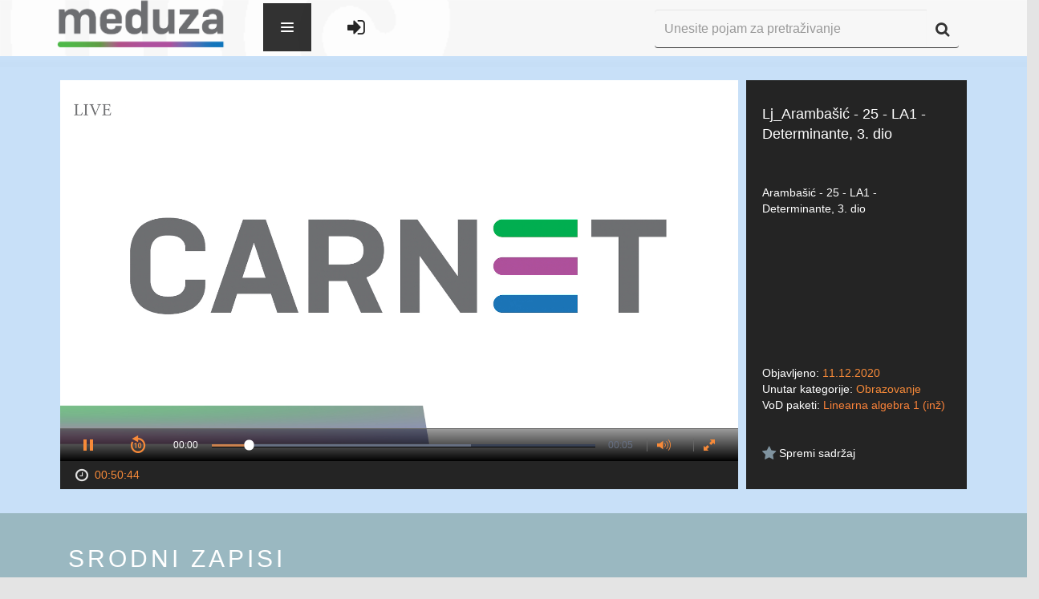

--- FILE ---
content_type: text/html; charset=UTF-8
request_url: https://meduza.carnet.hr/index.php/media/watch/19488
body_size: 31774
content:
<!DOCTYPE html>
<html lang="en">
<head>
    <meta charset="utf-8">
    <meta http-equiv="X-UA-Compatible" content="IE=edge">
    <meta name="viewport" content="width=device-width, initial-scale=1">
    <meta name="description" content="">
    <meta name="author" content="">
    <link rel="icon" href="../../favicon.ico">

    <title>CARNET Meduza</title>
    <!--ogs metas-->
            <meta property="og:title" content="Lj_Arambašić - 25 - LA1 - Determinante, 3. dio"/>
        <meta property="og:type" content="article"/>
        <meta property="og:description" content="Arambašić - 25 - LA1 - Determinante, 3. dio"/>
        <meta property="og:image" content="https://sirrah.carnet.hr/storage/storage2/19488/image.jpg"/>
        <!--end of ogs-->

    <!-- Bootstrap core CSS -->
    <link href="https://meduza.carnet.hr/assets/css/A.bootstrap.min.css.pagespeed.cf.K3MgUSrg5C.css" rel="stylesheet">
    <link href="https://meduza.carnet.hr/assets/css/user-style.css" rel="stylesheet">
            <script src="//ajax.googleapis.com/ajax/libs/jquery/1/jquery.min.js"></script>
    <link href="https://meduza.carnet.hr/assets/A.font-awesome,,_css,,_font-awesome.css+js,,_plugins,,_lightbox,,_css,,_lightbox.css+js,,_plugins,,_perfectScrollbar,,_perfect-scrollbar.min.css+css,,_plugins,,_font-awesome-animation,,_icon-animation.css,Mcc.a5Fkgs22Ux.css.pagespeed.cf.nInHCH8QaD.css" rel="stylesheet"/>
    
    <script src="https://meduza.carnet.hr/assets/js/screenfull.js+plugins,_perfectScrollbar,_perfect-scrollbar.min.js.pagespeed.jc.oOnCT_t9B3.js"></script><script>eval(mod_pagespeed_hLsV0oaw0G);</script>

    <script>eval(mod_pagespeed_4aZ87xpX0M);</script>
    

    

    <!--<script type="text/javascript">stLight.options({publisher: "baee86cc-b5be-462b-9342-26a175b219f2", doNotHash: false, doNotCopy: false, hashAddressBar: false});</script>-->

    <style media="screen">.navbar-dark .navbar-nav li a,#footer-links ul li a,.footer{color:#242424}</style>

    <!-- HTML5 shim and Respond.js IE8 support of HTML5 elements and media queries -->
    <!--[if lt IE 9]>
    <script src="https://oss.maxcdn.com/html5shiv/3.7.2/html5shiv.min.js"></script>
    <script src="https://oss.maxcdn.com/respond/1.4.2/respond.min.js"></script>
    <![endif]-->
</head>

<body>

<!--Banner-->
<!--<img src="holder.js/100%x200" alt="...">-->

<form id="form-lang" method="post">
    <input type="hidden" value="2" name="lang">
</form>
<form id="form-theme" method="post">
    <input type="hidden" value="" name="theme" id="input-theme">
</form>

<div class="wrapper" id="site-wrapper">

    <div class="container">

        <!-- Static navbar -->
        <div class="navbar navbar-inverse navbar-fixed-top navbar-dark" role="navigation">
            <div class="container-fluid">
                <div class="navbar-header">
                    <button type="button" class="navbar-toggle" data-toggle="collapse" data-target="#collapse1">
                        <span class="sr-only">Toggle navigation</span>
                        <span class="icon-bar"></span>
                        <span class="icon-bar"></span>
                        <span class="icon-bar"></span>
                    </button>
                    <a class="navbar-brand" href="https://meduza.carnet.hr/index.php/home"><img src="https://meduza.carnet.hr/assets/img/xlogo.png.pagespeed.ic.pCWMwmSGbF.webp"></a>
                </div>
            <style type="text/css">.navbar-brand{display:block;height:100%}.navbar-header{position:relative;z-index:9}.navbar-nav>li>a{padding-top:35px!important}.navbar-nav{position:absolute;z-index:999999;top:-10000px;left:0;height:0;background-color:#fff;transition:all .34s ease-in}.navbar-nav.navOpen{height:70px;top:-5px;left:425px;transition:all .34s ease-out;background:transparent}.hideSearch{opacity:0;transition:opacity .3s ease}.hi-icon-wrap{padding-top:27px}.navbar-toggler{position:relative;float:left;min-height:60px;cursor:pointer;width:60px;max-height:100%;margin-left:30px;background-color:#333;background-color:rgba(0,0,0,.8);border-width:0;z-index:1000}.animate{-webkit-transition:all .3s ease-in-out;-moz-transition:all .3s ease-in-out;-o-transition:all .3s ease-in-out;-ms-transition:all .3s ease-in-out;transition:all .3s ease-in-out}.navbar-toggler>span{position:absolute;top:50%;right:50%;margin:-8px -8px 0 0;width:16px;height:16px;background-image:url([data-uri]);background-repeat:no-repeat;background-position:0 0;-webkit-transition:-webkit-transform .3s ease-out 0s;-moz-transition:-moz-transform .3s ease-out 0s;-o-transition:-moz-transform .3s ease-out 0s;-ms-transition:-ms-transform .3s ease-out 0s;transition:transform .3s ease-out 0s;-webkit-transform:rotate(0deg);-moz-transform:rotate(0deg);-o-transform:rotate(0deg);-ms-transform:rotate(0deg);transform:rotate(0deg)}.open.navbar-toggler>span{background-position:0 -16px;-webkit-transform:rotate(-180deg);-moz-transform:rotate(-180deg);-o-transform:rotate(-180deg);-ms-transform:rotate(-180deg);transform:rotate(-180deg)}.navbar-menu>li>a:last-child{border-bottom-width:0}.navbar-menu>li>a:hover{background-color:#9eca3b}.navbar-menu>li>a>.glyphicon{float:right}.navigationLogin{padding-left:35px;float:left}.navigationLogin li{display:inline}</style>

                <div class="navbar-collapse collapse" id="collapse1" style="position: relative">
                    <div class="navbar-toggler animate">
                        <span class="menu-icon"></span>
                    </div>
                    <ul class="nav navbar-nav">
                        <!-- <li class="hi-icon-wrap hi-icon-effect-1 hi-icon-effect-1a"><a href="https://meduza.carnet.hr/index.php/home" title="Početni ekran"><i class="hi-icon fa fa-home fa-lg"></i></a></li> -->
                        <li class="dropdown hi-icon-wrap hi-icon-effect-1 hi-icon-effect-1a">
                            <a href="#" class="dropdown-toggle" data-toggle="dropdown" title="Kanali"><i class="hi-icon fa fa-television  fa-lg"></i> <span class="caret"></span></a>
                            <ul class="dropdown-menu" role="menu">
                                <li>
                                    <a href="https://meduza.carnet.hr/index.php/channels">Svi kanali</a>
                                </li>
                                <li>
                                    <a href="https://meduza.carnet.hr/index.php/channels/schedule">Raspored</a>
                                </li>
                                                            </ul>
                        </li>
                        <li class="dropdown hi-icon-wrap hi-icon-effect-1 hi-icon-effect-1a">
                            <a href="#" class="dropdown-toggle" data-toggle="dropdown" title="Sadržaj"><i class="hi-icon fa fa-video-camera  fa-lg"></i> <span class="caret"></span></a>
                            <ul class="dropdown-menu" role="menu">
                                <li>
                                    <a href="https://meduza.carnet.hr/index.php/media/videos">Svi zapisi</a>
                                </li>
                                <li><a href="https://meduza.carnet.hr/index.php/media/videos?pack=353">Portal
                                        Baltazar</a></li>
                                <li>
                                    <a href="https://meduza.carnet.hr/index.php/media/categories">Kategorije</a>
                                </li>
                                <li>
                                    <a href="https://meduza.carnet.hr/index.php/media/packages">VoD paketi</a>
                                </li>
                                <li>
                                    <a href="https://meduza.carnet.hr/index.php/media/streams">Prijenosi uživo</a>
                                </li>
                                                            </ul>
                        </li>
                        <li class="hi-icon-wrap hi-icon-effect-1 hi-icon-effect-1a"><a href="https://meduza.carnet.hr/index.php/media/packages" title="VoD paketi"><i class="hi-icon fa fa-th-large fa-lg"></i></a>
                        </li>
                        <li class=" dropdown hi-icon-wrap hi-icon-effect-1 hi-icon-effect-1a">
                            <a href="#" class="dropdown-toggle" data-toggle="dropdown" title="Pomoć i podrška"><i class="hi-icon fa fa-question-circle fa-lg"></i><span class="caret" stye="margin-left: 40%; margin-top: -25%;"></span></a>
                            <ul class="dropdown-menu" role="menu">
                                <li>
                                    <a href="https://meduza.carnet.hr/index.php/home/help/help_user">Korisnik</a>
                                </li>
                                <li>
                                    <a href="https://meduza.carnet.hr/index.php/home/help/help_admin">Administrator</a>
                                </li>
                            </ul>
                        </li>
                        <!-- <li class="dropdown hi-icon-wrap hi-icon-effect-1 hi-icon-effect-1a">
                            <a href="#" class="dropdown-toggle" data-toggle="dropdown" title="Mobilne aplikacije">
		<span class="fa-stack fa-lg" style="line-height:inherit !important;">
			<i class="hi-icon fa fa-mobile fa-stack-lg" style="font-size: 1em;"></i>
		</span>
                                <span class="caret" style="margin-left: 40%; margin-top: -25%;"></span>
                            </a>
                            <ul class="dropdown-menu" role="menu">
                                <li><a href="https://play.google.com/store/apps/details?id=hr.carnet.meduza"
                                       style="text-align: left; padding-left: 2.5em;"> <span
                                                class="fa fa-android fa-fw"></span>&nbsp; Android</a></li>
                                <li><a href="https://itunes.apple.com/lc/app/carnet-meduza/id991636127?mt=8"
                                       style="text-align: left; padding-left: 2.5em;"> <span
                                                class="fa fa-apple fa-fw"></span>&nbsp; iOS</a></li>
                            </ul>
                        </li> -->
                    </ul>

                    <ul class="navigationLogin" style="margin-top: 10px;">
                                                    <li class="hi-icon-wrap hi-icon-effect-1 hi-icon-effect-1a"><a href="https://meduza.carnet.hr/index.php/login" title="Prijava"><i class="hi-icon fa fa-sign-in fa-lg"></i></a></li>
                                            </ul>





                    <div class="div-search">
                        <form class="navbar-form" role="search" method="get" action="https://meduza.carnet.hr/index.php/media/videos">
                            <div class="input-group">
                                <input type="text" class="form-control" placeholder="Unesite pojam za pretraživanje" name="query" id="input-search" style="height: 48px">
                                <span class="input-group-btn" style="vertical-align: bottom !important; height: 48px">
                  <button class="btn btn-default" type="submit" id="button-search" alt="Započni pretragu" style="height: 48px"><i class="fa fa-search fa-lg"></i></button>
                </span>
                            </div>
                        </form>
                    </div>
                </div><!--/.nav-collapse -->
            </div><!--/.container-fluid -->
        </div>

    </div><!--/.container -->

    <div class="row">
        <div class="col-lg-12">
            <script>(function(i,s,o,g,r,a,m){i['GoogleAnalyticsObject']=r;i[r]=i[r]||function(){(i[r].q=i[r].q||[]).push(arguments)},i[r].l=1*new Date();a=s.createElement(o),m=s.getElementsByTagName(o)[0];a.async=1;a.src=g;m.parentNode.insertBefore(a,m)})(window,document,'script','//www.google-analytics.com/analytics.js','ga');ga('create','UA-70104639-1','auto');ga('send','pageview');ga('baltazar.send','pageview');</script>
<script src="https://meduza.carnet.hr/assets/js/plugins/jwplayer-7.12.13/jwplayer.js"></script>
<script>jwplayer.key="d3BQMYfzSSIUkx2zBQ/L346TyzQucacDVL+D7q8Obso=";</script>
<script src="https://meduza.carnet.hr/assets/js/plugins.js+sly.min.js.pagespeed.jc.nkfehThVez.js"></script><script>eval(mod_pagespeed_6HqIITfJAo);</script>
<script>eval(mod_pagespeed_p1uqTUs7c$);</script>
<link rel="stylesheet" type="text/css" href="https://meduza.carnet.hr/assets/js/plugins/jwplayer-7.6.0/skins/A.a_seven.css.pagespeed.cf.ZWO79EyLfF.css"></link>
<script type="text/javascript">var userID=0;$(document).ready(function(){base_url=window.location.origin;$("#video-description").perfectScrollbar();$("#video-details").perfectScrollbar();var frame=$('#list-related');var slidee=frame.children('ul').eq(0);var wrap=frame.parent();frame.sly({horizontal:1,itemNav:'basic',smart:1,activateOn:'click',mouseDragging:1,touchDragging:1,releaseSwing:1,startAt:0,scrollBar:wrap.find('.scrollbar'),scrollBy:1,pagesBar:wrap.find('.pages'),activatePageOn:'click',speed:300,elasticBounds:1,easing:'easeOutExpo',dragHandle:1,dynamicHandle:1,clickBar:1,});(function(a){a.fn.rating_widget=function(p){var p=p||{};var b=p&&p.starLength?p.starLength:"5";var c=p&&p.callbackFunctionName?p.callbackFunctionName:"";var e=p&&p.initialValue?p.initialValue:"0";var d=p&&p.imageDirectory?p.imageDirectory:"images";var r=p&&p.inputAttr?p.inputAttr:"";var f=e;var g=a(this);b=parseInt(b);init();g.next("ul").children("li").hover(function(){$(this).parent().children("li").css('background-position','0px 0px');var a=$(this).parent().children("li").index($(this));$(this).parent().children("li").slice(0,a+1).css('background-position','0px -18px')},function(){});g.next("ul").children("li").click(function(){var a=$(this).parent().children("li").index($(this));var attrVal=(r!='')?g.attr(r):'';f=a+1;g.val(f);if(c!=""){eval(c+"("+g.val()+", "+attrVal+")")}});g.next("ul").hover(function(){},function(){if(f==""){$(this).children("li").slice(0,f).css('background-position','0px 0px')}else{$(this).children("li").css('background-position','0px 0px');$(this).children("li").slice(0,f).css('background-position','0px -18px')}});function init(){$('<div style="clear:none;"></div>').insertAfter(g);g.css("float","left");var a=$("<ul>");a.addClass("rating_widget");for(var i=1;i<=b;i++){a.append('<li class="ratings_li_dynamic" style="background-image:url('+d+'/widget_star.png)"><span>'+i+'</span></li>')}a.insertAfter(g);if(e!=""){f=e;g.val(e);g.next("ul").children("li").slice(0,f).css('background-position','0px -18px')}}}})(jQuery);$(function(){$("#rating_star").rating_widget({starLength:'5',initialValue:'',callbackFunctionName:'processRating',imageDirectory:base_url+'/assets/img/',inputAttr:'postID'});});function processRating(val,attrVal){$.ajax({type:'POST',url:base_url+"/index.php/ajax/user_saved/saveRate",data:'postID='+attrVal+'&ratingPoints='+val+'&userID='+userID,dataType:'json',success:function(data){data=jQuery.parseJSON(JSON.stringify(data));if(data.status=='ok'){$('#avgrat').text(data.result.average_rating+',');if(data.result.rating_number==1){$('#totalrat').text(data.result.rating_number+' glas');}else{$('#totalrat').text(data.result.rating_number+' glasa');}}else{}}});}});function show(ID,tag){$('#image-'+tag+'-'+ID).show();}function watchLater(element){var id=$(element).attr('id');var temp=id.split("-");var videoID=temp[temp.length-1];if($(element).hasClass('watch-later-unselected')){$.post('https://meduza.carnet.hr/index.php/ajax/user_saved/saveVideo',{userID:userID,videoID:videoID});}else{$.post('https://meduza.carnet.hr/index.php/ajax/user_saved/unsaveVideo',{userID:userID,videoID:videoID});}$(element).toggleClass('watch-later-unselected');$(element).toggleClass('watch-later-selected');}</script>
<style media="screen">.jwplayer.jw-state-paused .jw-display-icon-container{display:block}/
    /
    TODO Make this work

    -
    switchind image between

    orange
    (
    default

    )
    and white on hover
    .jw-icon .jw-dock-image .jw-reset:onmouseover {background-image:url(https://almach.carnet.hr/assets/img/download-white.png)}</style>
<div class="video-wrapper" style="background: url('[data-uri]') no-repeat;background-size:100%;">
    <div class="container">
        <div class="col-lg-9 div-player">
            <div class="player-wrapper">
                <!--<div style="font-size:0px">Lj_Arambašić - 25 - LA1 - Determinante, 3. dio</div>
  <div style="font-size:0px">
    Popis kontrola za video:
    space: pokretanje i zaustavljanje videa,
    enter: pokretanje i zaustavljanje videa,
    m: isključivanje i uključivanje zvuka,
    strelice gore i dolje: povećavanje i smanjivanje zvuka za 10%,
    strelice desno i lijevo: pomicanje naprijed ili nazad za 5 sekundi,
    brojevi 0 do 9: brzo traženje na x% videa,
    f: ulazak i izlazak iz punog zaslona (napomena: za izlazak iz punog zaslova u flashu pritisnite escape)
  </div>-->
                <div id="player">Učitavanje video playera...</div>
                <!--<div style="font-size:0px">Arambašić - 25 - LA1 - Determinante, 3. dio</div>-->
            </div>
            <div id="player-bottom">
                <span id="span-duration"><i class="fa fa-clock-o fa-lg fa-fw"></i>
                <span class="orange">00:50:44</span></span>



            </div>
            <script type="text/javascript">var skip=null;function playVideo(start){window.clearTimeout(skip);var videoFile={file:'https://sirrah.carnet.hr/storage/storage2/19488/stream/19488.m3u8?st=VOdrJKOz_ZwrO9pkrtRGyA&e=1769026878'};var videoFileFallback={file:'https://sirrah.carnet.hr/storage/storage2/19488/video/LA12020Determinante3.mp4?st=DpHlt8yym5gPDKRSrTG9oA&e=1769026878'};jwplayer("player").setup({sources:[videoFile,videoFileFallback],image:"https://sirrah.carnet.hr/storage/storage2/19488/image.jpg",width:"100%",aspectratio:"16:9",tracks:[],sharing:{heading:"Lj_Aramba&scaron;ić - 25 - LA1 - Determinante, 3. dio",code:encodeURI('<iframe src="https://meduza.carnet.hr/index.php/media/embed/19488"  width="600"  height="480"  frameborder="0"  scrolling="auto" allowfullscreen="true" ></iframe>'),sites:['googleplus','facebook','linkedin','twitter']},skin:{name:"a_seven"},primary:"html5",hlshtml:true,plugins:{'https://meduza.carnet.hr/assets/js/plugins/jwplayer-plugin/timestamp.js':{"get_ts":"timeStart"},},autostart:start,});jwplayer().onError(function(){handleError();});}function handleError(){jwplayer("player").setup({sources:[{file:"https://meduza.carnet.hr/uploads/videos/error.mp4",image:"https://meduza.carnet.hr/uploads/images/default/error.png"}],width:"100%",aspectratio:"16:9",skin:{name:"a_seven"},autostart:true});jwplayer().onComplete(function(){playVideo(true);});}playVideo(false);</script>
        </div>
        <div class="col-lg-3 div-info">
            <div class="video-info">
                <div id="video-title">Lj_Arambašić - 25 - LA1 - Determinante, 3. dio</div>
                <div id="video-description">Arambašić - 25 - LA1 - Determinante, 3. dio</div>
                <div id="video-details">
                    <div id="video-date">Objavljeno: <span class="orange">11.12.2020</span>
                    </div>
                    <div id="video-category">Unutar kategorije: <a href="https://meduza.carnet.hr/index.php/media/videos?cat=2">Obrazovanje</a>
                    </div>
                    <div id="video-vod">VoD paketi:
                                                                            <a href="https://meduza.carnet.hr/index.php/media/videos?pack=869">Linearna algebra 1 (inž)</a>                                            </div>
                </div>
                                <div id="video-favorite">
                    <!-- Slaven Rating -->
                                        <div class="overall-rating">
                    </div>
                    <!-- End Slaven Rating -->
                    <button id="watch-later-19488" class="watch-later watch-later-unselected" onclick="watchLater(this)" style="float: left ">
                        <i class="fa fa-star fa-lg"></i>
                        <span style="color: white">Spremi sadržaj</span>
                    </button>
                </div>
            </div>
        </div>
    </div><!--/.container-->
</div><!--video-wrapper-->
<div class="related-wrapper">
    <div class="container sly-container">
        <div class="col-lg-12">
            <div class="os-phrases" id="os-phrases"><h2>Srodni zapisi</h2></div>
            <div class="scrollbar">
                <div class="handle" style="transform: translateZ(0px) translateX(114px); width: 190px;">
                    <div class="mousearea"></div>
                </div>
            </div>
            <div class="frame" id="list-related" style="overflow: hidden;">
                <ul class="clearfix" style="transform: translateZ(0px) translateX(-684px); width: 6840px;">
                                            <li class="slide">
                            <div class="thumbnail thumbnail-archive">
                                <a href="https://meduza.carnet.hr/index.php/media/watch/19450">
                                    <div class="image-placeholder">
                                        <img id="image-video-19450" src="https://sirrah.carnet.hr/thumbnails/storage/storage2/19450/image.jpg" alt="..." style="display:none;" onload="show(19450, 'video');">
                                        <span class="play"></span>
                                        <span class="duration">00:36:21</span>
                                    </div>
                                </a>
                                <div class="caption">
                                    <a href="https://meduza.carnet.hr/index.php/media/watch/19450">
                                        <h4>Lj_Arambašić - 21 - LA1 - Množenje matrica, 2. dio</h4></a>
                                    <p class="category">
                                        <a href="https://meduza.carnet.hr/index.php/media/videos?cat=2">Obrazovanje</a>
                                    </p>
                                    <p class="caption-bottom">
                                                                                <span class="favorite">
                      <button id="watch-later-19450" class="watch-later watch-later-unselected" onclick="watchLater(this)">
                        <i class="fa fa-star fa-lg"></i>
                      </button>
                    </span>
                                        <span class="views">
                      <i class="fa fa-eye fa-lg"></i> 999                    </span>
                                    </p>
                                </div>
                            </div>
                        </li>
                                            <li class="slide">
                            <div class="thumbnail thumbnail-archive">
                                <a href="https://meduza.carnet.hr/index.php/media/watch/18590">
                                    <div class="image-placeholder">
                                        <img id="image-video-18590" src="https://sirrah.carnet.hr/thumbnails/storage/storage2/18590/image.jpg" alt="..." style="display:none;" onload="show(18590, 'video');">
                                        <span class="play"></span>
                                        <span class="duration">00:47:06</span>
                                    </div>
                                </a>
                                <div class="caption">
                                    <a href="https://meduza.carnet.hr/index.php/media/watch/18590">
                                        <h4>Lj_Arambašić - 03 - LA1 - Uvodni primjeri vektorskih prostora, 3.dio</h4></a>
                                    <p class="category">
                                        <a href="https://meduza.carnet.hr/index.php/media/videos?cat=2">Obrazovanje</a>
                                    </p>
                                    <p class="caption-bottom">
                                                                                <span class="favorite">
                      <button id="watch-later-18590" class="watch-later watch-later-unselected" onclick="watchLater(this)">
                        <i class="fa fa-star fa-lg"></i>
                      </button>
                    </span>
                                        <span class="views">
                      <i class="fa fa-eye fa-lg"></i> 1153                    </span>
                                    </p>
                                </div>
                            </div>
                        </li>
                                            <li class="slide">
                            <div class="thumbnail thumbnail-archive">
                                <a href="https://meduza.carnet.hr/index.php/media/watch/19452">
                                    <div class="image-placeholder">
                                        <img id="image-video-19452" src="https://sirrah.carnet.hr/thumbnails/storage/storage2/19452/image.jpg" alt="..." style="display:none;" onload="show(19452, 'video');">
                                        <span class="play"></span>
                                        <span class="duration">00:42:44</span>
                                    </div>
                                </a>
                                <div class="caption">
                                    <a href="https://meduza.carnet.hr/index.php/media/watch/19452">
                                        <h4>Lj_Arambašić - 22 - LA1 - Invertibilne matrice</h4></a>
                                    <p class="category">
                                        <a href="https://meduza.carnet.hr/index.php/media/videos?cat=2">Obrazovanje</a>
                                    </p>
                                    <p class="caption-bottom">
                                                                                <span class="favorite">
                      <button id="watch-later-19452" class="watch-later watch-later-unselected" onclick="watchLater(this)">
                        <i class="fa fa-star fa-lg"></i>
                      </button>
                    </span>
                                        <span class="views">
                      <i class="fa fa-eye fa-lg"></i> 1188                    </span>
                                    </p>
                                </div>
                            </div>
                        </li>
                                            <li class="slide">
                            <div class="thumbnail thumbnail-archive">
                                <a href="https://meduza.carnet.hr/index.php/media/watch/19486">
                                    <div class="image-placeholder">
                                        <img id="image-video-19486" src="https://sirrah.carnet.hr/thumbnails/storage/storage2/19486/image.jpg" alt="..." style="display:none;" onload="show(19486, 'video');">
                                        <span class="play"></span>
                                        <span class="duration">00:49:07</span>
                                    </div>
                                </a>
                                <div class="caption">
                                    <a href="https://meduza.carnet.hr/index.php/media/watch/19486">
                                        <h4>Lj_Arambašić - 23 - LA1 - Determinante, 1. dio</h4></a>
                                    <p class="category">
                                        <a href="https://meduza.carnet.hr/index.php/media/videos?cat=2">Obrazovanje</a>
                                    </p>
                                    <p class="caption-bottom">
                                                                                <span class="favorite">
                      <button id="watch-later-19486" class="watch-later watch-later-unselected" onclick="watchLater(this)">
                        <i class="fa fa-star fa-lg"></i>
                      </button>
                    </span>
                                        <span class="views">
                      <i class="fa fa-eye fa-lg"></i> 1329                    </span>
                                    </p>
                                </div>
                            </div>
                        </li>
                                            <li class="slide">
                            <div class="thumbnail thumbnail-archive">
                                <a href="https://meduza.carnet.hr/index.php/media/watch/19701">
                                    <div class="image-placeholder">
                                        <img id="image-video-19701" src="https://sirrah.carnet.hr/thumbnails/storage/storage2/19701/image.jpg" alt="..." style="display:none;" onload="show(19701, 'video');">
                                        <span class="play"></span>
                                        <span class="duration">00:33:34</span>
                                    </div>
                                </a>
                                <div class="caption">
                                    <a href="https://meduza.carnet.hr/index.php/media/watch/19701">
                                        <h4>Lj_Arambašić - 31 - LA1 - Sustavi linearnih jednadžbi - Uvod</h4></a>
                                    <p class="category">
                                        <a href="https://meduza.carnet.hr/index.php/media/videos?cat=2">Obrazovanje</a>
                                    </p>
                                    <p class="caption-bottom">
                                                                                <span class="favorite">
                      <button id="watch-later-19701" class="watch-later watch-later-unselected" onclick="watchLater(this)">
                        <i class="fa fa-star fa-lg"></i>
                      </button>
                    </span>
                                        <span class="views">
                      <i class="fa fa-eye fa-lg"></i> 1111                    </span>
                                    </p>
                                </div>
                            </div>
                        </li>
                                            <li class="slide">
                            <div class="thumbnail thumbnail-archive">
                                <a href="https://meduza.carnet.hr/index.php/media/watch/18763">
                                    <div class="image-placeholder">
                                        <img id="image-video-18763" src="https://sirrah.carnet.hr/thumbnails/storage/storage2/18763/image.jpg" alt="..." style="display:none;" onload="show(18763, 'video');">
                                        <span class="play"></span>
                                        <span class="duration">00:42:19</span>
                                    </div>
                                </a>
                                <div class="caption">
                                    <a href="https://meduza.carnet.hr/index.php/media/watch/18763">
                                        <h4>Lj_Arambašić - 07 - LA1 - Linearna ljuska. Sustav izvodnica, 1. dio</h4></a>
                                    <p class="category">
                                        <a href="https://meduza.carnet.hr/index.php/media/videos?cat=2">Obrazovanje</a>
                                    </p>
                                    <p class="caption-bottom">
                                                                                <span class="favorite">
                      <button id="watch-later-18763" class="watch-later watch-later-unselected" onclick="watchLater(this)">
                        <i class="fa fa-star fa-lg"></i>
                      </button>
                    </span>
                                        <span class="views">
                      <i class="fa fa-eye fa-lg"></i> 1863                    </span>
                                    </p>
                                </div>
                            </div>
                        </li>
                                            <li class="slide">
                            <div class="thumbnail thumbnail-archive">
                                <a href="https://meduza.carnet.hr/index.php/media/watch/19702">
                                    <div class="image-placeholder">
                                        <img id="image-video-19702" src="https://sirrah.carnet.hr/thumbnails/storage/storage2/19702/image.jpg" alt="..." style="display:none;" onload="show(19702, 'video');">
                                        <span class="play"></span>
                                        <span class="duration">00:39:50</span>
                                    </div>
                                </a>
                                <div class="caption">
                                    <a href="https://meduza.carnet.hr/index.php/media/watch/19702">
                                        <h4>Lj_Arambašić - 32 - LA1 - Sustavi linearnih jedn. - Rješivost, Cramerov sust.</h4></a>
                                    <p class="category">
                                        <a href="https://meduza.carnet.hr/index.php/media/videos?cat=2">Obrazovanje</a>
                                    </p>
                                    <p class="caption-bottom">
                                                                                <span class="favorite">
                      <button id="watch-later-19702" class="watch-later watch-later-unselected" onclick="watchLater(this)">
                        <i class="fa fa-star fa-lg"></i>
                      </button>
                    </span>
                                        <span class="views">
                      <i class="fa fa-eye fa-lg"></i> 1052                    </span>
                                    </p>
                                </div>
                            </div>
                        </li>
                                            <li class="slide">
                            <div class="thumbnail thumbnail-archive">
                                <a href="https://meduza.carnet.hr/index.php/media/watch/18764">
                                    <div class="image-placeholder">
                                        <img id="image-video-18764" src="https://sirrah.carnet.hr/thumbnails/storage/storage2/18764/image.jpg" alt="..." style="display:none;" onload="show(18764, 'video');">
                                        <span class="play"></span>
                                        <span class="duration">00:46:21</span>
                                    </div>
                                </a>
                                <div class="caption">
                                    <a href="https://meduza.carnet.hr/index.php/media/watch/18764">
                                        <h4>Lj_Arambašić - 08 - LA1 - Linearna ljuska. Sustav izvodnica, 2. dio</h4></a>
                                    <p class="category">
                                        <a href="https://meduza.carnet.hr/index.php/media/videos?cat=2">Obrazovanje</a>
                                    </p>
                                    <p class="caption-bottom">
                                                                                <span class="favorite">
                      <button id="watch-later-18764" class="watch-later watch-later-unselected" onclick="watchLater(this)">
                        <i class="fa fa-star fa-lg"></i>
                      </button>
                    </span>
                                        <span class="views">
                      <i class="fa fa-eye fa-lg"></i> 1473                    </span>
                                    </p>
                                </div>
                            </div>
                        </li>
                                            <li class="slide">
                            <div class="thumbnail thumbnail-archive">
                                <a href="https://meduza.carnet.hr/index.php/media/watch/19328">
                                    <div class="image-placeholder">
                                        <img id="image-video-19328" src="https://sirrah.carnet.hr/thumbnails/storage/storage2/19328/image.jpg" alt="..." style="display:none;" onload="show(19328, 'video');">
                                        <span class="play"></span>
                                        <span class="duration">00:42:33</span>
                                    </div>
                                </a>
                                <div class="caption">
                                    <a href="https://meduza.carnet.hr/index.php/media/watch/19328">
                                        <h4>Lj_Arambašić - 17 - LA1, Direktni komplement, 2020-11-12</h4></a>
                                    <p class="category">
                                        <a href="https://meduza.carnet.hr/index.php/media/videos?cat=2">Obrazovanje</a>
                                    </p>
                                    <p class="caption-bottom">
                                                                                <span class="favorite">
                      <button id="watch-later-19328" class="watch-later watch-later-unselected" onclick="watchLater(this)">
                        <i class="fa fa-star fa-lg"></i>
                      </button>
                    </span>
                                        <span class="views">
                      <i class="fa fa-eye fa-lg"></i> 983                    </span>
                                    </p>
                                </div>
                            </div>
                        </li>
                                            <li class="slide">
                            <div class="thumbnail thumbnail-archive">
                                <a href="https://meduza.carnet.hr/index.php/media/watch/19703">
                                    <div class="image-placeholder">
                                        <img id="image-video-19703" src="https://sirrah.carnet.hr/thumbnails/storage/storage2/19703/image.jpg" alt="..." style="display:none;" onload="show(19703, 'video');">
                                        <span class="play"></span>
                                        <span class="duration">00:51:14</span>
                                    </div>
                                </a>
                                <div class="caption">
                                    <a href="https://meduza.carnet.hr/index.php/media/watch/19703">
                                        <h4>Lj_Arambašić - 33 - LA1 - (Ne)homogeni sustavi - Gaussova metoda eliminacije</h4></a>
                                    <p class="category">
                                        <a href="https://meduza.carnet.hr/index.php/media/videos?cat=2">Obrazovanje</a>
                                    </p>
                                    <p class="caption-bottom">
                                                                                <span class="favorite">
                      <button id="watch-later-19703" class="watch-later watch-later-unselected" onclick="watchLater(this)">
                        <i class="fa fa-star fa-lg"></i>
                      </button>
                    </span>
                                        <span class="views">
                      <i class="fa fa-eye fa-lg"></i> 1066                    </span>
                                    </p>
                                </div>
                            </div>
                        </li>
                                    </ul>
            </div>
            <ul class="pages"></ul>
        </div><!--/.col-lg-12-->
    </div><!--/.container-->
</div><!--/.related-wrapper-->
<!-- Modal -->
<style>table.table1{font-family:"Trebuchet MS",sans-serif;font-size:16px;font-weight:bold;line-height:1.4em;font-style:normal;border-collapse:separate;margin-left:auto;margin-right:auto}.table1 thead th{padding:15px;color:#fff;text-shadow:1px 1px 1px #568f23;border:1px solid #93ce37;border-bottom:3px solid #9ed929;background-color:#9dd929;background: -webkit-gradient(
                linear,
                left bottom,
                left top,
                color-stop(0.02, rgb(123, 192, 67)),
                color-stop(0.51, rgb(139, 198, 66)),
                color-stop(0.87, rgb(158, 217, 41))
        );background: -moz-linear-gradient(
                center bottom,
                rgb(123, 192, 67) 2%,
                rgb(139, 198, 66) 51%,
                rgb(158, 217, 41) 87%
        );-webkit-border-top-left-radius:5px;-webkit-border-top-right-radius:5px;-moz-border-radius:5px 5px 0 0;border-top-left-radius:5px;border-top-right-radius:5px}.table1 thead th:empty{background:#242424;border:none}.table1 tbody th:empty{background:#242424;border:none}.table1 tbody td:empty{background:#242424;border:none}.table1 tbody th{color:#fff;text-shadow:1px 1px 1px #568f23;background-color:#9dd929;border:1px solid #93ce37;border-right:3px solid #9ed929;padding:0 10px;background: -webkit-gradient(
                linear,
                left bottom,
                right top,
                color-stop(0.02, rgb(158, 217, 41)),
                color-stop(0.51, rgb(139, 198, 66)),
                color-stop(0.87, rgb(123, 192, 67))
        );background: -moz-linear-gradient(
                left bottom,
                rgb(158, 217, 41) 2%,
                rgb(139, 198, 66) 51%,
                rgb(123, 192, 67) 87%
        );-moz-border-radius:5px 0 0 5px;-webkit-border-top-left-radius:5px;-webkit-border-bottom-left-radius:5px;border-top-left-radius:5px;border-bottom-left-radius:5px}.table1 tbody td{padding:10px;text-align:center;background-color:#def3ca;border:2px solid #e7efe0;-moz-border-radius:2px;-webkit-border-radius:2px;border-radius:2px;color:#f78a39;text-shadow:1px 1px 1px #fff}output{display:inline;color:#f78a39;font-size:100%}.div-modal-body{color:#f78a39;text-align:center}.div-modal{background-color:#242424}.div-modal-header{background-color:#242424}.modal-close{color:#f78a39;cursor:pointer;float:left}.div-modal-footer{color:#666;font-size:small}.overall-rating{font-size:14px;margin-top:5px;color:#8e8d8d}.rating_widget{padding:0;margin:0;float:right;margin-right:2%;margin-bottom:1vh}.rating_widget li{line-height:0;width:18px;height:18px;padding:0;margin:0;margin-left:2px;list-style:none;float:left;cursor:pointer;background-size:cover}.rating_widget li span{display:none}</style>
<div id="my_modal" class="modal fade" role="dialog">
    <div class="modal-dialog">
        <!-- Modal content-->
        <div class="modal-content div-modal">
            <div class="modal-body div-modal-body">
                <i class="fa fa-times modal-close" data-dismiss="modal"></i>
                <i class="fa fa-spinner fa-spin fa-3x fa-fw"></i>
            </div>
            <div class="modal-footer div-modal-footer">
                Dodatne informacije o pojmovima i servisu kori&scaron;tenim za generiranje ove stranice se mogu na&cacute;i
                na <a href="https://meduza.carnet.hr/index.php/home/help/help_user#statistika">stranici</a> za pomo&cacute;
                i podr&scaron;ku korisnicima.
            </div>
        </div>
        <!-- /.modal-content -->
    </div>
    <!-- /.modal-dialog -->
</div>
<!-- /.modal -->

</div>
</div>
<!--row-->
</div>
<!--/wrapper-->
<div class="footer">
	<div class="col-md-12" id="footer-links">
		<div class="container">
			<div class="col-lg-12" id="footer-conditions">
				<ul>
					<li><a href="https://meduza.carnet.hr/index.php/home/footer/terms_conditions">Uvjeti korištenja</a></li> | <li><a href="https://meduza.carnet.hr/index.php/home/footer/about">O usluzi</a></li> | <li><a href="https://meduza.carnet.hr/index.php/home/footer/contact">Kontakt</a></li> | <li><a href="https://meduza.carnet.hr/index.php/home/footer/help_admin">Pomoć i podrška za administratore</a></li> | <li><a href="https://meduza.carnet.hr/index.php/home/footer/help_user">Pomoć i podrška za korisnike</a></li> | <li><a href="https://meduza.carnet.hr/index.php/home/footer/izjava-o-digitalnoj-pristupacnosti">Izjava o digitalnoj pristupačnosti</a></li>				</ul>
			</div>
      <div class="copyright">
  			<p>Copyright © 2026 CARNET. Sva prava pridržana.</p>
  		</div>
		</div>
	</div>
</div>
<!--/footer-->


<script type="text/javascript">$(document).ready(function(){var didScroll;var lastScrollTop=0;var delta=2;var navbarHeight=$('.navbar').outerHeight();$(window).scroll(function(event){didScroll=true;});setInterval(function(){if(didScroll){hasScrolled();didScroll=false;}},250);function hasScrolled(){var st=$(this).scrollTop();if(Math.abs(lastScrollTop-st)<=delta)return;if(st>lastScrollTop&&st>navbarHeight){$('.navbar').removeClass('nav-down').addClass('nav-up');}else{if(st+$(window).height()<$(document).height()){$('.navbar').removeClass('nav-up').addClass('nav-down');}}lastScrollTop=st;}$('.navbar-toggler').on('click',function(event){event.preventDefault();$(this).toggleClass('open');$('.navbar-nav').toggleClass('navOpen');$('#input-search').next().toggleClass('hideSearch');$('#input-search').toggleClass('hideSearch');});});</script>

<!-- Bootstrap core JavaScript
    ================================================== -->
    <!-- Placed at the end of the document so the pages load faster -->
    <script src="https://meduza.carnet.hr/assets/js/bootstrap.min.js+bootstrap-hover-dropdown.min.js+plugins,_lightbox,_js,_lightbox.min.js.pagespeed.jc.jKx3PTLbkP.js"></script><script>eval(mod_pagespeed_YKp7BcUjUD);</script>
    <script>eval(mod_pagespeed_0a_WssBJGG);</script>

    <script>eval(mod_pagespeed_lO4SmTnn2W);</script>
  </body>
</html>
